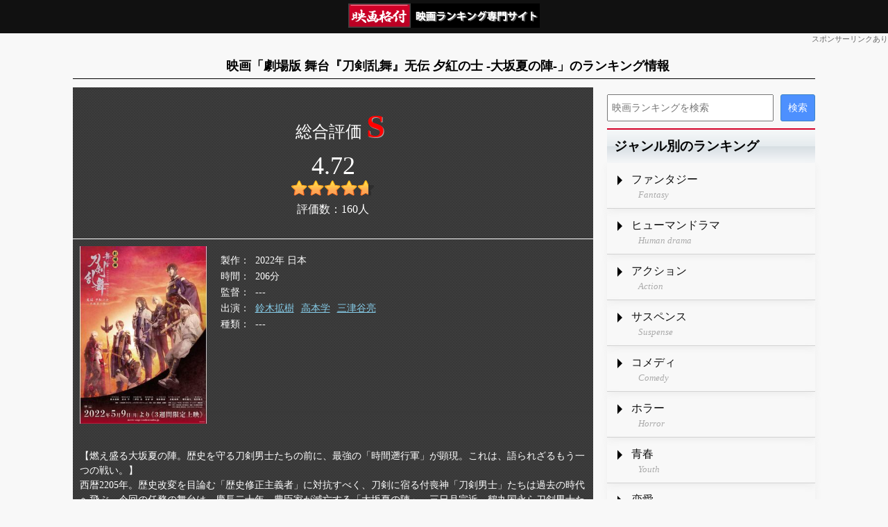

--- FILE ---
content_type: text/html; charset=utf-8
request_url: https://cinema-rank.net/movie/101080
body_size: 3561
content:
<!DOCTYPE html>
<html lang="ja">
<head>
    <meta charset="UTF-8">
    <meta name="viewport" content="width=device-width, initial-scale=1, maximum-scale=1">
    <title>映画「劇場版 舞台『刀剣乱舞』无伝 夕紅の士 -大坂夏の陣-」のランキング情報 - 映画格付</title>
    <link rel="stylesheet" href="/css/style.css?20220721" type="text/css" media="all" />
    <link rel="stylesheet" href="/css/style_parts.css?20220720ab" type="text/css" media="all" />
    <link rel="stylesheet" href="/css/style_site.css?20220720" type="text/css" media="all" />
    
        <link rel="stylesheet" href="/css/style_site_movie.css?20250210" type="text/css" media="all" />
    
    <script src="/js/jquery.js?2022"></script>
    <script src="/js/jquery_util.js?2022"></script>
</head>
<body>

<div class="layout_base">
    <div class="layout_header">
         <a href="/" class="header_logo"><img src="/images/logo3.png" alt="映画格付"></a>
    </div>
    <div class="header_pr">スポンサーリンクあり</div>
    <h1>映画「劇場版 舞台『刀剣乱舞』无伝 夕紅の士 -大坂夏の陣-」のランキング情報</h1>
    <div class="layout_main">
        <div class="layout_content">
            

            

             

<div itemscope itemtype="https://schema.org/Movie">
    <meta itemprop="name" content="劇場版 舞台『刀剣乱舞』无伝 夕紅の士 -大坂夏の陣-"/>
    <div class="movie_rating" itemscope itemtype="https://schema.org/AggregateRating" itemprop="aggregateRating">
        <div class="rating_str">
            <b class="S">S</b>
        </div>
        <div class="rating_float" itemprop="ratingValue">4.72</div>
        <div class="rating_star rating_star47"><b></b></div>
        <div class="c">評価数：<span itemprop="ratingCount">160</span>人</div>
        <meta itemprop="bestRating" content="5"/>
        <meta itemprop="worstRating" content="0"/>
    </div>

    <div class="movie_detail">
        <div class="main_img">
            <img src="https://img.cinema-rank.net/main/101080.jpg" alt="劇場版 舞台『刀剣乱舞』无伝 夕紅の士 -大坂夏の陣-" itemprop="image"/>
        </div>
        <dl class="zokusei dl_grid">
            <dt>製作</dt>
            <dd>2022年 日本</dd>
            <dt>時間</dt>
            <dd itemprop="duration">206分</dd>
            <dt>監督</dt>
            <dd>---</dd>
            <dt>出演</dt>
            <dd><a href="/list/151185">鈴木拡樹</a><a href="/list/162458">高本学</a><a href="/list/152124">三津谷亮</a></dd>
            <dt>種類</dt>
            <dd>---</dd>
        </dl>
        <div class="arasuzi" itemprop="description">
            
            【燃え盛る大坂夏の陣。歴史を守る刀剣男士たちの前に、最強の「時間遡行軍」が顕現。これは、語られざるもう一つの戦い。】<br/>
            

            西暦2205年。歴史改変を目論む「歴史修正主義者」に対抗すべく、刀剣に宿る付喪神「刀剣男士」たちは過去の時代へ飛ぶ。今回の任務の舞台は、慶長二十年、豊臣家が滅亡する「大坂夏の陣」。三日月宗近、鶴丸国永ら刀剣男士たちは、歴史を守るため戦場を駆ける。しかし、彼らの前に現れたのは、これまでとは比較にならないほど強力な「時間遡行軍」。さらに、本来の歴史には存在しない謎の刀剣男士の影。混沌を極める戦場で、刀剣男士たちは正しい歴史を守り抜くことができるのか。壮大なスケールで描かれる、刀剣男士たちの誇りと使命を懸けた激闘。
        </div>
    </div>
</div>

<div class="movie_in_ranking">
    <h3>「劇場版 舞台『刀剣乱舞』无伝 夕紅の士 -大坂夏の陣-」のランキング情報</h3>
    <dl class="dl_grid">
        
        <dt><a href="/list/2022">2022年</a></dt>
        <dd>第16位(2192件中)</dd>
        
        <dt><a href="/list/3001">邦画</a></dt>
        <dd>第58位(33370件中)</dd>
        
        <dt><a href="/list/9008">2020年代</a></dt>
        <dd>第108位(11271件中)</dd>
        
        <dt><a href="/list/10119">長編</a></dt>
        <dd>第4位(475件中)</dd>
        
        <dt><a href="/list/151185">鈴木拡樹が出演</a></dt>
        <dd>第1位(12件中)</dd>
        
        <dt><a href="/list/152124">三津谷亮が出演</a></dt>
        <dd>第1位(3件中)</dd>
        
        <dt><a href="/list/162458">高本学が出演</a></dt>
        <dd>第1位(2件中)</dd>
        
    </dl>
</div>


        </div>
        <div class="layout_side">
            <div class="side_search">
    <form action="https://google.com/cse">
      <input type="hidden" name="cx" value="b089b2ac016234e02" />
      <input type="hidden" name="ie" value="UTF-8" />
      <input type="text" name="q" size="31" placeholder="映画ランキングを検索"/>
      <input type="submit" name="sa" value="検索" />
    </form>
</div>

<div class="side_link">
    <h3>ジャンル別のランキング</h3>
    <ul>
        <li>
            <a href="/list/1">
                <span class="t1">ファンタジー</span>
                <span class="t2">Fantasy</span>
            </a>
        </li>
        <li>
            <a href="/list/2">
                <span class="t1">ヒューマンドラマ</span>
                <span class="t2">Human drama </span>
            </a>
        </li>
        <li>
            <a href="/list/3">
                <span class="t1">アクション</span>
                <span class="t2">Action</span>
            </a>
        </li>
        <li>
            <a href="/list/4">
                <span class="t1">サスペンス</span>
                <span class="t2">Suspense</span>
            </a>
        </li>
        <li>
            <a href="/list/5">
                <span class="t1">コメディ</span>
                <span class="t2">Comedy</span>
            </a>
        </li>
        <li>
            <a href="/list/6">
                <span class="t1">ホラー</span>
                <span class="t2">Horror</span>
            </a>
        </li>
        <li>
            <a href="/list/7">
                <span class="t1">青春</span>
                <span class="t2">Youth</span>
            </a>
        </li>
        <li>
            <a href="/list/8">
                <span class="t1">恋愛</span>
                <span class="t2">Love</span>
            </a>
        </li>
        <li>
            <a href="/list/9">
                <span class="t1">SF</span>
                <span class="t2">SF</span>
            </a>
        </li>
        <li>
            <a href="/list/10">
                <span class="t1">ヤクザ・ギャング</span>
                <span class="t2">Worthless gang </span>
            </a>
        </li>
        <li>
            <a href="/list/11">
                <span class="t1">アドベンチャー(冒険)</span>
                <span class="t2">Adventure</span>
            </a>
        </li>
        <li>
            <a href="/list/12">
                <span class="t1">時代劇</span>
                <span class="t2">Period drama</span>
            </a>
        </li>
        <li>
            <a href="/list/13">
                <span class="t1">戦争</span>
                <span class="t2">War</span>
            </a>
        </li>
        <li>
            <a href="/list/15">
                <span class="t1">ドキュメンタリー</span>
                <span class="t2">Documentary</span>
            </a>
        </li>
        <li>
            <a href="/list/27">
                <span class="t1">特撮</span>
                <span class="t2">Special effects</span>
            </a>
        </li>
        <li>
            <a href="/list/14">
                <span class="t1">アニメ</span>
                <span class="t2">Anime</span>
            </a>
        </li>
    </ul>
</div>

<div class="side_link">
    <h3>年代別のランキング</h3>
    <ul>
        <li>
            <a href="/list/9008">
                <span class="t1">2020年代</span>
                <span class="t2">2020 Years</span>
            </a>
        </li>
        <li>
            <a href="/list/9007">
                <span class="t1">2010年代</span>
                <span class="t2">2010 Years</span>
            </a>
        </li>
        <li>
            <a href="/list/9006">
                <span class="t1">2000年代</span>
                <span class="t2">2000 Years</span>
            </a>
        </li>
        <li>
            <a href="/list/9005">
                <span class="t1">1990年代</span>
                <span class="t2">1990 Years</span>
            </a>
        </li>
        <li>
            <a href="/list/9004">
                <span class="t1">1980年代</span>
                <span class="t2">1990 Years</span>
            </a>
        </li>
    </ul>
</div>

<div class="side_link">
    <h3>各種ランキング</h3>
    <ul>
        <li>
            <a href="/list/20028">
                <span class="t1">名探偵コナン</span>
                <span class="t2">Detective Conan</span>
            </a>
        </li>
        <li>
            <a href="/list/10003">
                <span class="t1">父親が大泣きする映画</span>
                <span class="t2">Father is Crying</span>
            </a>
        </li>
        <li>
            <a href="/list/10001">
                <span class="t1">バッドエンドな映画</span>
                <span class="t2">Bad Ending</span>
            </a>
        </li>
    </ul>
</div>

<div class="goiken_send">
    <h4 class="send_title">
        <img width="124" height="37" alt="あなたのご意見をお聞かせください！" src="/images/goiken_send_title.png" />
    </h4>
    <div class="send_box">
        ここがダメ！こうしてほしい！<br/>どんな些細なことでも構いません。<br/>当サイトへのご意見を是非お聞かせください。
        <div>
            <textarea id="goiken_send_text" class="send_text"></textarea>
        </div>
        <div>
            <a id="goiken_send_btn" class="send_btn" href="#">送信する</a>
        </div>
        <div id="goiken_send_loading" class="send_loading">
            <img alt="送信中です。しばらくお待ちください" width="24" height="24" src="/images/goiken_send_loading.gif" />
        </div>
        <span id="goiken_send_msg" class="send_msg">貴重なご意見ありがとうございました。<br/>頂いたご意見を元に、価値あるサイトを目指して改善いたします。</span>
        <span id="goiken_send_err" class="send_msg">送信に失敗しました。</span>
    </div>
</div>

<script>
    $("#goiken_send_btn").on("click", function(event) {
        return goiken_send(event);
    });
</script>
        </div>
    </div>
    <div class="layout_footer">
        <ul class="footer_menu">
            <li><a href="/">Home</a></li>
        </ul>
        <p class="copyright">Copyright (C) 映画格付 All Rights Reserved.</p>
    </div>
    
</div>

    <script async src="https://pagead2.googlesyndication.com/pagead/js/adsbygoogle.js?client=ca-pub-1925231493797343" crossorigin="anonymous"></script>

</body>
</html>

--- FILE ---
content_type: text/html; charset=utf-8
request_url: https://www.google.com/recaptcha/api2/aframe
body_size: 269
content:
<!DOCTYPE HTML><html><head><meta http-equiv="content-type" content="text/html; charset=UTF-8"></head><body><script nonce="kpECSjsOUNzY2q6bRlLbpQ">/** Anti-fraud and anti-abuse applications only. See google.com/recaptcha */ try{var clients={'sodar':'https://pagead2.googlesyndication.com/pagead/sodar?'};window.addEventListener("message",function(a){try{if(a.source===window.parent){var b=JSON.parse(a.data);var c=clients[b['id']];if(c){var d=document.createElement('img');d.src=c+b['params']+'&rc='+(localStorage.getItem("rc::a")?sessionStorage.getItem("rc::b"):"");window.document.body.appendChild(d);sessionStorage.setItem("rc::e",parseInt(sessionStorage.getItem("rc::e")||0)+1);localStorage.setItem("rc::h",'1768375495187');}}}catch(b){}});window.parent.postMessage("_grecaptcha_ready", "*");}catch(b){}</script></body></html>